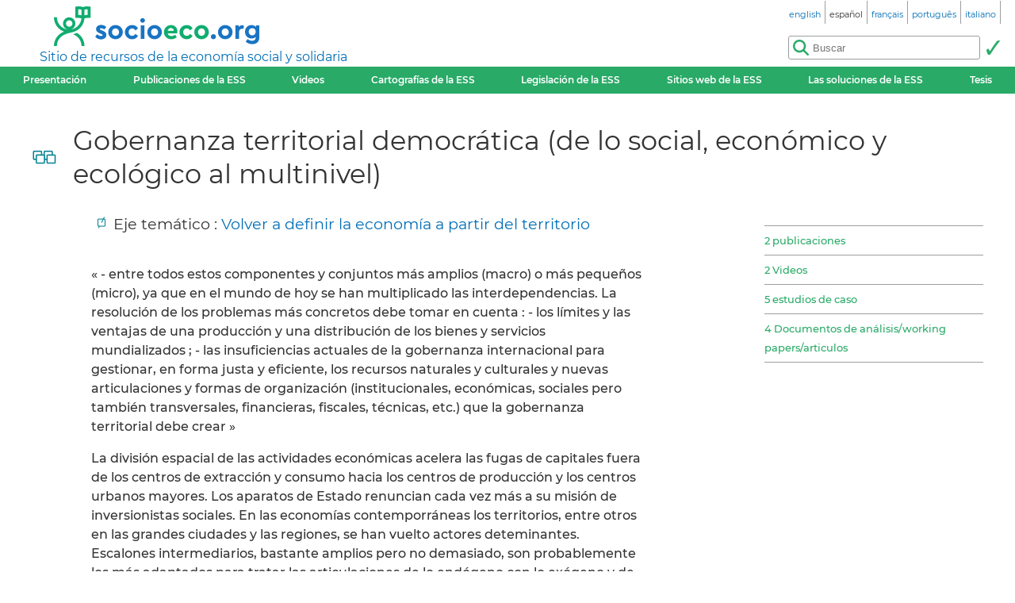

--- FILE ---
content_type: text/html; charset=utf-8
request_url: https://www.socioeco.org/bdf_dossier-33_es.html
body_size: 6530
content:
<!DOCTYPE html>
<html lang="es">
<head>
<title>Gobernanza territorial democrática (de lo social, económico y ecológico al multinivel)</title>
<meta name="viewport" content="width=device-width, initial-scale=1">
<meta http-equiv="Content-Type" content="text/html; charset=UTF-8">

<link href="static/css/_ficheblockelements.css" rel="stylesheet" type="text/css">
<link href="static/css/fonts/Montserrat/Montserrat.css" rel="stylesheet" type="text/css">
<link href="static/css/main.css" rel="stylesheet" type="text/css">
<link href="static/css/header.css" rel="stylesheet" type="text/css">
<link href="static/css/footer.css" rel="stylesheet" type="text/css">
<link href="static/css/layout.css" rel="stylesheet" type="text/css">



<link href="static/images/icon-16.png" type="image/png" rel="icon" sizes="16x16">
<link href="static/images/icon-32.png" type="image/png" rel="icon" sizes="32x32">
<link href="static/images/icon-48.png" type="image/png" rel="icon" sizes="48x48">
<link href="static/images/icon-192.png" type="image/png" rel="icon" sizes="192x192">

<link rel="alternate" type="application/atom+xml" href="//sct1.scrutari.net/sct/socioeco/feed/fiches_es.atom?corpuslist=!7730&amp;baselist=1&amp;langlist=es" />
<noscript>
    <link href="static/css/noscript.css" rel="stylesheet" type="text/css">
</noscript>
<script>
function burger() {
    const toggleClass = "header-BurgerHidden";
    var target = document.getElementById("header_menu");
    if (target.classList.contains(toggleClass)) {
        target.classList.remove(toggleClass);
    } else {
        target.classList.add(toggleClass);
    }
}
</script><link rel="canonical" href="https://www.socioeco.org/bdf_dossier-33_es.html">
<link rel="alternate" hreflang="en" href="bdf_dossier-33_en.html" />
<link rel="alternate" hreflang="fr" href="bdf_dossier-33_fr.html" />
<link rel="alternate" hreflang="es" href="bdf_dossier-33_es.html" />
<link rel="alternate" hreflang="pt" href="bdf_dossier-33_pt.html" />
<link rel="alternate" hreflang="it" href="bdf_dossier-33_it.html" />
<link rel="alternate" hreflang="de" href="bdf_dossier-33_de.html" />

</head>
<body>
<header id="header">
    <div id="header_title">
	<a href="index_es.html" id="header_title_logo"><img src="static/images/logo.png" alt="socioeco.org"/></a>
	<div id="header_title_baseline"><a href="index_es.html">Sitio de recursos de la economía social y solidaria</a></div>
</div>    <div id="header_langs"><ul><li><a href="bdf_dossier-33_en.html" rel="alternate" hreflang="en"><span class="header-langs-Label" lang="en">english</span> <span class="header-langs-Code" title="english" aria-hidden="true">en</span></a></li><li><span class="header-langs-Current"><span class="header-langs-Label" lang="es">español</span> <span class="header-langs-Code" title="español" aria-hidden="true">es</span></span></li><li><a href="bdf_dossier-33_fr.html" rel="alternate" hreflang="fr"><span class="header-langs-Label" lang="fr">français</span> <span class="header-langs-Code" title="français" aria-hidden="true">fr</span></a></li><li><a href="bdf_dossier-33_pt.html" rel="alternate" hreflang="pt"><span class="header-langs-Label" lang="pt">português</span> <span class="header-langs-Code" title="português" aria-hidden="true">pt</span></a></li><li><a href="bdf_dossier-33_it.html" rel="alternate" hreflang="it"><span class="header-langs-Label" lang="it">italiano</span> <span class="header-langs-Code" title="italiano" aria-hidden="true">it</span></a></li></ul></div>
    <div id="header_burger" aria-hidden="true">
    <button type="button" onclick="burger()">
        <span></span>
        <span></span>
        <span></span>
    </button>
</div>
<nav id="header_menu" class="header-BurgerHidden">
<ul id="header_entries">
<li>
<a href="page12_es.html">Presentación</a>
</li>
<li>
<a href="bdf_biblio-2024_es.html">Publicaciones de la ESS</a>
</li>
<li>
<a href="bdf_videos-2024_es.html">Videos</a>
</li>
<li>
<a href="cartos_es.html">Cartografías de la ESS</a>
</li>
<li class="noscript-Hidden">
<a target="_blank" href="app_legislation_es.html" lang="es">Legislación de la ESS</a>
</li>
<li>
<a href="bdf_sites_es.html">Sitios web de la ESS</a>
</li>
<li class="noscript-Hidden">
    <a target="_blank" href="solutions_es.html">Las soluciones de la ESS</a>
</li>
<li>
<a href="bdf_theses_es.html">Tesis</a>
</li>
</ul>
<div id="header_scrutari" class="noscript-Hidden">
 <form action="scrutarijs_es.html" role="search">
	<div id="header_scrutari_fieldset">
		<input id="header_scrutari_input" type="search" name="q" size="25" placeholder="Buscar">
		<button id="header_scrutari_submit" type="submit" title="Validar"></button>
	</div>
 </form>
</div>
</nav></header>
<main id="indexationlayout" class="Layout">
	<h1 id="layout_title" class="indexation-TitreDossier">Gobernanza territorial democrática (de lo social, económico y ecológico al multinivel)</h1>
	<div id="layout_text">
		<div class="indexation-Axe">

		<p class="info-Axe">Eje temático : 
	<a href="bdf_axe-9_es.html">Volver a definir la economía a partir del territorio</a>
		</p>

		</div>
		<p>&laquo;&nbsp;- entre todos estos componentes y conjuntos m&aacute;s amplios (macro) o m&aacute;s peque&ntilde;os (micro), ya que en el mundo de hoy se han multiplicado las interdependencias. La resoluci&oacute;n de los problemas m&aacute;s concretos debe tomar en cuenta&nbsp;: - los l&iacute;mites y las ventajas de una producci&oacute;n y una distribuci&oacute;n de los bienes y servicios mundializados&nbsp;; - las insuficiencias actuales de la gobernanza internacional para gestionar, en forma justa y eficiente, los recursos naturales y culturales y nuevas articulaciones y formas de organizaci&oacute;n (institucionales, econ&oacute;micas, sociales pero tambi&eacute;n transversales, financieras, fiscales, t&eacute;cnicas, etc.) que la gobernanza territorial debe crear&nbsp;&raquo;</p><p>La divisi&oacute;n espacial de las actividades econ&oacute;micas acelera las fugas de capitales fuera de los centros de extracci&oacute;n y consumo hacia los centros de producci&oacute;n y los centros urbanos mayores. Los aparatos de Estado renuncian cada vez m&aacute;s a su misi&oacute;n de inversionistas sociales. En las econom&iacute;as contemporr&aacute;neas los territorios, entre otros en las grandes ciudades y las regiones, se han vuelto actores deteminantes. Escalones intermediarios, bastante amplios pero no demasiado, son probablemente los m&aacute;s adaptados para tratar las articulaciones de lo end&oacute;geno con lo ex&oacute;geno y de combinar la organizaci&oacute;n de respuestas sociales y econ&oacute;micas en un desarrollo territorial a medio, e incluso a largo plazo. La vitalidad de la creaci&oacute;n de actividades responde cada vez m&aacute;s a las necesidades identificadas en una base territorial. Desde el empresario lleno de invenci&oacute;n hasta la empresa innovadora hacia el &aacute;mbito creador de su propia transformaci&oacute;n, las cooperaciones territoriales est&aacute;n de vuelta. Los territorios son hoy el mejor nivel de gobernanza de la producci&oacute;n y del consumo para gestionar las relaciones entre los seres humanos y las relaciones entre la humanidad y la bi&oacute;sfera. Es a&uacute;n m&aacute;s cierto cuando hablemos de la transicici&oacute;n hacia sociedades sustentables&nbsp;: que se piense en una &laquo;&nbsp;econom&iacute;a en c&iacute;rculo&nbsp;&raquo; industrial o territorial, en una &laquo;&nbsp;econom&iacute;a funcional&nbsp;&raquo; que consiste a reemplazar, cada vez que se pueda, bienes por servicios, pero tambi&eacute;n en una econom&iacute;a social y solidaria que combina el enfoque mercantil y no mercantil de los bienes y servicios.</p><p>La gobernanza territorial va junto con la cooperaci&oacute;n. Una responsabilidad compartida apunta al hecho que los individuos o las organizaciones p&uacute;blicas o privadas, con intereses comunes, act&uacute;an en conjunto para lograr un objetivo compartido. La participaci&oacute;n mejora el di&aacute;logo territorial, integra mejor las informaciones, propuestas, capacidades, los proyectos en una visi&oacute;n de desarrollo sustentable de medio plazo y programas de acci&oacute;n. Favorece la difusi&oacute;n de una cultura de proyecto y pr&aacute;cticas participativas. Pero estas evoluciones son a&uacute;n el objeto de una desconfianza importante. Nuestras sociedades llegan a ello por necesidad, m&aacute;s que por elecci&oacute;n propia. La idea de gobernanza con m&uacute;ltiples niveles ha progresado en Europa poco a poco hasta su adopci&oacute;n en 2010, y se propone el pacto terrirorial como herramienta de su implementaci&oacute;n gracias a la iniciativa del Comit&eacute; de las Regiones.</p><p>No existen las condiciones democraticas satisfactorias para el ejercicio de una ciudadan&iacute;a deliberativa en los distintos escalones. Es igual para la definici&oacute;n de mandados de gesti&oacute;n expl&iacute;citos que garanticen la trazabilidad de las decisiones validadas en forma colectiva. Sin embargo, en este contexto, nadie es independiente, ni sin estar expuesto a las consecuencias da&ntilde;inas que es necesario asumir vis-&agrave;-vis el resto de la sociedad, entre otros cuando los grupos m&aacute;s fragilizados ven amenazados sus beneficios adquiridos relativos al acceso a los derechos, a los servicios p&uacute;blicos y a los bienes comunes. Al introducir la perspectiva de las responsabilidades sociales compartidas, el Consejo Europeo ha abierto una perspectiva argumentada de evoluci&oacute;n del derecho a la coresponsabilidad. Un proyecto de recomendaci&oacute;n est&aacute; sometido a la validaci&oacute;n de los 47 estados miembros.</p><p>El dossier apunta a reunir un estado de la situaci&oacute;n y constituye un llamado a aquellos y aquellas que desean completarlo. Ya que la diversidad de las situaciones, cruzada con los mismos planteamientos recurrentes puede permitir hoy alncanzar una etapa respondiendo a las preguntas siguientes&nbsp;: C&oacute;mo hacer progresar un enfoque sist&eacute;mico, operacional y democr&aacute;tico, de la gobernanza con m&uacute;ltiples niveles, en los escalones intermediarios&nbsp;? Qu&eacute; espacio existe para las potencialidades de alternativa de una nueva econom&iacute;a para los a&ntilde;os futuros&nbsp;?</p>

	</div>
	<div id="layout_aside">
		<nav class="indexation-Tabs">
			<ul class="liste-References">

				<li><a class="lien-Ancre" href="#type_PUB_plusieurs">2 publicaciones</a></li>

				<li><a class="lien-Ancre" href="#type_VID_plusieurs">2 Videos</a></li>

				<li><a class="lien-Ancre" href="#type_ETC_plusieurs">5 estudios de caso</a></li>

				<li><a class="lien-Ancre" href="#type_ANL_plusieurs">4 Documentos de análisis/working papers/articulos</a></li>

			</ul>
		</nav>
	</div>
	<div id="layout_content">


		<div id="type_PUB_plusieurs"></div>
		<h2 class="indexation-type-Titre">2 publicaciones</h2>
		<ul class="liste-Fiches">
	
			<li>
    <p class="liste-fiche-Titre"><a href="bdf_fiche-publication-826_es.html">Economia solidària per a una Catalunya lliure</a></p>
    
    <p class="liste-fiche-Infos">
<a class="lien-Auteur" href="bdf_auteur-568_es.html">Jordi Garcia Jané</a>, <a class="lien-Auteur" href="bdf_auteur-790_es.html">Jordi Estivill Pascual</a>, <a class="lien-Auteur" href="bdf_auteur-906_es.html">Jordi Via Llops</a>, <a class="lien-Auteur" href="bdf_auteur-1668_es.html">Jordi Valls Olivé</a>, XES/Icaria Editorial, Barcelona, España, 2013
    </p>
    

<p class="liste-fiche-Organismes">


<img src="https://base.socioeco.org/icones/icone-16.png" alt="" class="liste-fiche-Logo"/><a href="bdf_organisme-351_es.html" class="lien-Organisme">XES</a>
</p>

</li>	
			<li>
    <p class="liste-fiche-Titre"><a href="bdf_fiche-publication-796_es.html">Políticas públicas para la promoción del desarrollo económico territorial.</a></p>
    <p class="liste-fiche-Soustitre">Serie Reflexiones y Aprendizajes ASOCAM</p>
    <p class="liste-fiche-Infos">
<a class="lien-Auteur" href="bdf_auteur-1596_es.html">Artemio Pérez</a>, 2008
    </p>
    

<p class="liste-fiche-Organismes">


<a href="bdf_organisme-333_es.html" class="lien-Organisme">ASOCAM Servicio Regional de Conocimientos</a>
</p>

</li>	
		</ul>

		<div id="type_VID_plusieurs"></div>
		<h2 class="indexation-type-Titre">2 Videos</h2>
		<ul class="liste-Fiches">
	
			<li>
    <p class="liste-fiche-Titre"><a href="bdf_fiche-video-664_es.html">II TROBADA INTERNACIONAL DE MUNICIPALISME I ECONOMIA SOLIDÀRIA (I a V)</a></p>
    
    <p class="liste-fiche-Infos">
octubre 2016
    </p>
    

</li>	
			<li>
    <p class="liste-fiche-Titre"><a href="bdf_fiche-video-298_es.html">Trobada Internacional de municipalisme i economia solidària (I y II)</a></p>
    
    <p class="liste-fiche-Infos">
octubre 2015
    </p>
    

</li>	
		</ul>

		<div id="type_ETC_plusieurs"></div>
		<h2 class="indexation-type-Titre">5 estudios de caso</h2>
		<ul class="liste-Fiches">
	
			<li>
    <p class="liste-fiche-Titre"><a href="bdf_fiche-document-5436_es.html">Soluciones ecosociales para pueblos mineros: el caso de Loos-en-Gohelle</a></p>
    <p class="liste-fiche-Soustitre">Texto publicado en su obra La transición ecológica de la economía ¿Por qué? ¿Para qué? ¿Cómo? editado por Manu Robles-Arangiz Institutua (2013), la fundación del sindicato vasco ELA</p>
    <p class="liste-fiche-Infos">
<a class="lien-Auteur" href="bdf_auteur-358_es.html">Florent Marcellesi</a>, 2013
    </p>
    

</li>	
			<li>
    <p class="liste-fiche-Titre"><a href="bdf_fiche-document-2283_es.html">Desarrollo local y la economía social en zonas urbanas de Quebec: las corporaciones económicas de desarrollo comunitario (CDEC)</a></p>
    <p class="liste-fiche-Soustitre">Ficha Reliess n°4</p>
    <p class="liste-fiche-Infos">
octubre 2012
    </p>
    

<p class="liste-fiche-Organismes">


<img src="https://base.socioeco.org/icones/icone-1.png" alt="" class="liste-fiche-Logo"/><a href="bdf_organisme-330_es.html" class="lien-Organisme">RELIESS</a>
</p>

</li>	
			<li>
    <p class="liste-fiche-Titre"><a href="bdf_fiche-document-3123_es.html">EL MONTE COMUNAL COMO FACTOR DE DESARROLLO RURAL PROPIEDAD, GESTIÓN Y USOS DE LOS MONTES EN FOLGOSO DO COUREL (LUGO)</a></p>
    <p class="liste-fiche-Soustitre">DOCUMENTOS DE TRABAJO 2011-2 CEDDAR: DT 35 (2011-2)</p>
    <p class="liste-fiche-Infos">
<a class="lien-Auteur" href="bdf_auteur-2571_es.html">Ana CABANA IGLESIA</a>, <a class="lien-Auteur" href="bdf_auteur-2572_es.html">Ana Isabel GARCÍA ARIAS</a>, <a class="lien-Auteur" href="bdf_auteur-2573_es.html">Maria de Mar PÉREZ FRA</a>, <a class="lien-Auteur" href="bdf_auteur-2574_es.html">Abel RODRÍGUEZ LÓPEZ</a>, 2011
    </p>
    

</li>	
			<li>
    <p class="liste-fiche-Titre"><a href="bdf_fiche-document-1703_es.html">Ciudad de Dios en Rio de Janeiro</a></p>
    <p class="liste-fiche-Soustitre">El desafío del desarrollo local relacionado con la acción comunitaria</p>
    <p class="liste-fiche-Infos">
<a class="lien-Auteur" href="bdf_auteur-236_es.html">Caio Silveira</a>, abril 2007
    </p>
    

<p class="liste-fiche-Organismes">


<a href="bdf_organisme-82_es.html" class="lien-Organisme">Boletin Internacional de Desarrollo Local Sustentable</a>
</p>

</li>	
			<li>
    <p class="liste-fiche-Titre"><a href="bdf_fiche-document-1672_es.html">Desarrollo económico comunitario (DÉC) en las Filipinas</a></p>
    <p class="liste-fiche-Soustitre">El momento decisivo de Agri-Aqua Development Coalición – Mindanao</p>
    <p class="liste-fiche-Infos">
<a class="lien-Auteur" href="bdf_auteur-20_es.html">Yvon Poirier</a>, junio 2006
    </p>
    

<p class="liste-fiche-Organismes">


<a href="bdf_organisme-82_es.html" class="lien-Organisme">Boletin Internacional de Desarrollo Local Sustentable</a>
</p>

</li>	
		</ul>

		<div id="type_ANL_plusieurs"></div>
		<h2 class="indexation-type-Titre">4 Documentos de análisis/working papers/articulos</h2>
		<ul class="liste-Fiches">
	
			<li>
    <p class="liste-fiche-Titre"><a href="bdf_fiche-document-3941_es.html">El modelo del Territorio socialmente Responsable aplicado en América Latina</a></p>
    <p class="liste-fiche-Soustitre">Coloquio Internacional de Economía social y solidaria en un contexto de multiculturalidad, diversidad y desarrollo territorial, 15, 16 y 17 de abril 2015 –UNCuyo / Université Blaise Pascal – Mendoza</p>
    <p class="liste-fiche-Infos">
<a class="lien-Auteur" href="bdf_auteur-1947_es.html">Carmen Parra Rodríguez</a>, abril 2015
    </p>
    

</li>	
			<li>
    <p class="liste-fiche-Titre"><a href="bdf_fiche-document-3708_es.html">Guía de economía social y solidaria para la administración local</a></p>
    
    <p class="liste-fiche-Infos">
<a class="lien-Auteur" href="bdf_auteur-568_es.html">Jordi Garcia Jané</a>, enero 2015
    </p>
    

</li>	
			<li>
    <p class="liste-fiche-Titre"><a href="bdf_fiche-document-4203_es.html">¿Qué es el territorio? Aproximaciones teórico conceptuales y metodológicas</a></p>
    
    <p class="liste-fiche-Infos">
<a class="lien-Auteur" href="bdf_auteur-3672_es.html">Guillermo Díaz-Muñoz</a>, May 2014
    </p>
    

</li>	
			<li>
    <p class="liste-fiche-Titre"><a href="bdf_fiche-document-1917_es.html">Avanzando hacia el vivir bien de Nuestros municipios</a></p>
    <p class="liste-fiche-Soustitre">Guia metodologica para incorporar la igualdad de género en programas anuales de operaciones y presupuestos municipales</p>
    <p class="liste-fiche-Infos">
September 2011
    </p>
    

</li>	
		</ul>


	</div>
</main>
<footer id="footer">
<div id="footer_details">
	<details>
		<summary>Ejes temáticos:</summary>
		<ul>
		
			<li><a href="bdf_axe-1_es.html">Otra visión de la economía</a></li>
		
			<li><a href="bdf_axe-2_es.html">Volver a definir la riqueza: nuevos indicadores</a></li>
		
			<li><a href="bdf_axe-3_es.html">Rumbo a la transición ecológica</a></li>
		
			<li><a href="bdf_axe-4_es.html">Justicia social, paz y derechos humanos</a></li>
		
			<li><a href="bdf_axe-6_es.html">Finanzas y monedas al servicio de la sociedad</a></li>
		
			<li><a href="bdf_axe-7_es.html">Otras formas de emprender, producir, consumir</a></li>
		
			<li><a href="bdf_axe-8_es.html">Qué políticas públicas para la economía solidaria?</a></li>
		
			<li><a href="bdf_axe-9_es.html">Volver a definir la economía a partir del territorio</a></li>
		
			<li><a href="bdf_axe-10_es.html">Educación, información y formación en ESS</a></li>
		
		</ul>
	</details>
	<details>
		<summary>Otras entradas :</summary>
		<ul>
			<li>
			<a href="bdf_corpus-auteur_es.html">Por autor</a>
			</li>
			<li>
			<a href="bdf_corpus-organisme_es.html">Por organismo</a>
			</li>
			<li>
			<a href="bdf_thesaurus-geo_es.html">Entrada geográfica</a>
			</li>
			<li>
			<a href="bdf_thesaurus-thema_es.html">Por palabra-clave</a>
			</li>
		
			<li>
			<a href="bdf_colloques_es.html">Por conferencias</a>
			</li>
		
		
		</ul>
	</details>
</div>
<div id="footer_ripess">
	<span>socioeco.org es parte de la red  Ripess Europa<br> y  Ripess Intercontinental<br></span>
	<a href="https://ripess.org" title="RIPESS" id="footer_ripess_org"></a>
	<a href="https://ripess.eu" title="RIPESS Europe" id="footer_ripess_eu"></a>
</div>
<div id="footer_links">
    <div id="footer_links_body">
        <ul>
            <li>
            <a href="page17_es.html">Nuestros colaboradores</a>
            </li>
            <li>
            <a href="page16_es.html">Contacto</a>
            </li>
            <li>
            <a href="page590_es.html">Cómo contribuir</a>
            </li>
        </ul>
        <div id="footer_networks">
            <a href="https://sct1.scrutari.net/sct/socioeco/feed/fiches_es.atom?corpuslist=!7730&amp;baselist=1&amp;langlist=es" title="Atom" id="footer_networks_atom" ></a>
            <a href="https://twitter.com/socioecofr" title="Twitter" id="footer_networks_twitter"></a>
            <a href="http://www.coredem.info" title="socioeco.org participa en laCoredem" id="footer_networks_coredem"></a>
        </div>
    </div>
</div>
</footer><!-- Matomo -->
<script type="text/javascript">
  var _paq = window._paq || [];
  _paq.push(['trackPageView']);
  _paq.push(['enableLinkTracking']);
  (function() {
    var u="//stats.coredem.info/piwik/";
    _paq.push(['setTrackerUrl', u+'piwik.php']);
    _paq.push(['setSiteId', 6]);
    _paq.push(['setCookieDomain', '*.socioeco.org']);
    _paq.push(['setDomains', '*.socioeco.org']);
    var d=document, g=d.createElement('script'), s=d.getElementsByTagName('script')[0];
    g.type='text/javascript'; g.async=true; g.defer=true; g.src=u+'piwik.js'; s.parentNode.insertBefore(g,s);
  })();
</script>
<!-- End Matomo Code --></body>
</html>
